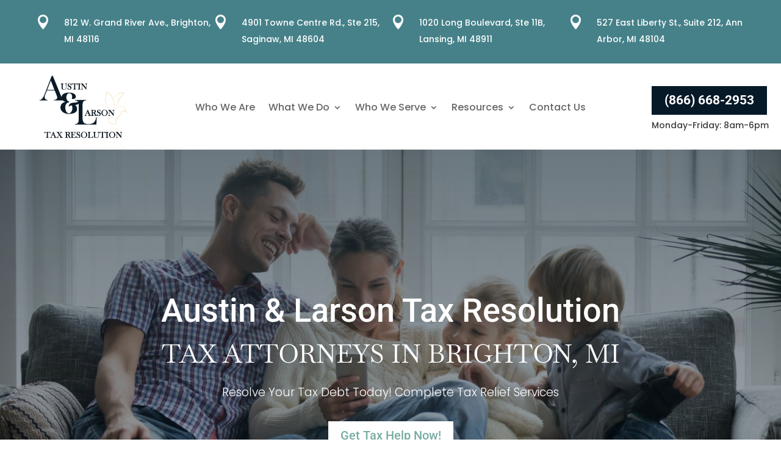

--- FILE ---
content_type: text/css
request_url: https://austinlarsontaxresolution.com/wp-content/et-cache/4039/et-core-unified-tb-3139-tb-2943-4039.min.css?ver=1768498766
body_size: 6402
content:
body,.et_pb_column_1_2 .et_quote_content blockquote cite,.et_pb_column_1_2 .et_link_content a.et_link_main_url,.et_pb_column_1_3 .et_quote_content blockquote cite,.et_pb_column_3_8 .et_quote_content blockquote cite,.et_pb_column_1_4 .et_quote_content blockquote cite,.et_pb_blog_grid .et_quote_content blockquote cite,.et_pb_column_1_3 .et_link_content a.et_link_main_url,.et_pb_column_3_8 .et_link_content a.et_link_main_url,.et_pb_column_1_4 .et_link_content a.et_link_main_url,.et_pb_blog_grid .et_link_content a.et_link_main_url,body .et_pb_bg_layout_light .et_pb_post p,body .et_pb_bg_layout_dark .et_pb_post p{font-size:16px}.et_pb_slide_content,.et_pb_best_value{font-size:18px}body{color:#3d3d3d}h1,h2,h3,h4,h5,h6{color:#3d3d3d}#et_search_icon:hover,.mobile_menu_bar:before,.mobile_menu_bar:after,.et_toggle_slide_menu:after,.et-social-icon a:hover,.et_pb_sum,.et_pb_pricing li a,.et_pb_pricing_table_button,.et_overlay:before,.entry-summary p.price ins,.et_pb_member_social_links a:hover,.et_pb_widget li a:hover,.et_pb_filterable_portfolio .et_pb_portfolio_filters li a.active,.et_pb_filterable_portfolio .et_pb_portofolio_pagination ul li a.active,.et_pb_gallery .et_pb_gallery_pagination ul li a.active,.wp-pagenavi span.current,.wp-pagenavi a:hover,.nav-single a,.tagged_as a,.posted_in a{color:#468189}.et_pb_contact_submit,.et_password_protected_form .et_submit_button,.et_pb_bg_layout_light .et_pb_newsletter_button,.comment-reply-link,.form-submit .et_pb_button,.et_pb_bg_layout_light .et_pb_promo_button,.et_pb_bg_layout_light .et_pb_more_button,.et_pb_contact p input[type="checkbox"]:checked+label i:before,.et_pb_bg_layout_light.et_pb_module.et_pb_button{color:#468189}.footer-widget h4{color:#468189}.et-search-form,.nav li ul,.et_mobile_menu,.footer-widget li:before,.et_pb_pricing li:before,blockquote{border-color:#468189}.et_pb_counter_amount,.et_pb_featured_table .et_pb_pricing_heading,.et_quote_content,.et_link_content,.et_audio_content,.et_pb_post_slider.et_pb_bg_layout_dark,.et_slide_in_menu_container,.et_pb_contact p input[type="radio"]:checked+label i:before{background-color:#468189}a{color:#468189}.nav li ul{border-color:rgba(119,172,162,0)}.et_secondary_nav_enabled #page-container #top-header{background-color:#468189!important}#et-secondary-nav li ul{background-color:#468189}.et_header_style_centered .mobile_nav .select_page,.et_header_style_split .mobile_nav .select_page,.et_nav_text_color_light #top-menu>li>a,.et_nav_text_color_dark #top-menu>li>a,#top-menu a,.et_mobile_menu li a,.et_nav_text_color_light .et_mobile_menu li a,.et_nav_text_color_dark .et_mobile_menu li a,#et_search_icon:before,.et_search_form_container input,span.et_close_search_field:after,#et-top-navigation .et-cart-info{color:#051926}.et_search_form_container input::-moz-placeholder{color:#051926}.et_search_form_container input::-webkit-input-placeholder{color:#051926}.et_search_form_container input:-ms-input-placeholder{color:#051926}#main-header .nav li ul a{color:#77aca2}#top-menu li a{font-size:16px}body.et_vertical_nav .container.et_search_form_container .et-search-form input{font-size:16px!important}#top-menu li.current-menu-ancestor>a,#top-menu li.current-menu-item>a,#top-menu li.current_page_item>a{color:#468189}#main-footer .footer-widget h4,#main-footer .widget_block h1,#main-footer .widget_block h2,#main-footer .widget_block h3,#main-footer .widget_block h4,#main-footer .widget_block h5,#main-footer .widget_block h6{color:#468189}.footer-widget li:before{border-color:#468189}#footer-widgets .footer-widget li:before{top:10.6px}body .et_pb_button{background-color:#77aca2;border-width:0px!important;border-radius:0px}body.et_pb_button_helper_class .et_pb_button,body.et_pb_button_helper_class .et_pb_module.et_pb_button{color:#ffffff}body .et_pb_button:after{content:'$';font-size:20px}body .et_pb_bg_layout_light.et_pb_button:hover,body .et_pb_bg_layout_light .et_pb_button:hover,body .et_pb_button:hover{color:#ffffff!important;background-color:#468189}@media only screen and (min-width:981px){.et_header_style_left #et-top-navigation,.et_header_style_split #et-top-navigation{padding:54px 0 0 0}.et_header_style_left #et-top-navigation nav>ul>li>a,.et_header_style_split #et-top-navigation nav>ul>li>a{padding-bottom:54px}.et_header_style_split .centered-inline-logo-wrap{width:108px;margin:-108px 0}.et_header_style_split .centered-inline-logo-wrap #logo{max-height:108px}.et_pb_svg_logo.et_header_style_split .centered-inline-logo-wrap #logo{height:108px}.et_header_style_centered #top-menu>li>a{padding-bottom:19px}.et_header_style_slide #et-top-navigation,.et_header_style_fullscreen #et-top-navigation{padding:45px 0 45px 0!important}.et_header_style_centered #main-header .logo_container{height:108px}#logo{max-height:100%}.et_pb_svg_logo #logo{height:100%}.et_fixed_nav #page-container .et-fixed-header#top-header{background-color:#77aca2!important}.et_fixed_nav #page-container .et-fixed-header#top-header #et-secondary-nav li ul{background-color:#77aca2}.et-fixed-header #top-menu li a{font-size:14px}.et-fixed-header #top-menu a,.et-fixed-header #et_search_icon:before,.et-fixed-header #et_top_search .et-search-form input,.et-fixed-header .et_search_form_container input,.et-fixed-header .et_close_search_field:after,.et-fixed-header #et-top-navigation .et-cart-info{color:#051926!important}.et-fixed-header .et_search_form_container input::-moz-placeholder{color:#051926!important}.et-fixed-header .et_search_form_container input::-webkit-input-placeholder{color:#051926!important}.et-fixed-header .et_search_form_container input:-ms-input-placeholder{color:#051926!important}.et-fixed-header #top-menu li.current-menu-ancestor>a,.et-fixed-header #top-menu li.current-menu-item>a,.et-fixed-header #top-menu li.current_page_item>a{color:#468189!important}}@media only screen and (min-width:1350px){.et_pb_row{padding:27px 0}.et_pb_section{padding:54px 0}.single.et_pb_pagebuilder_layout.et_full_width_page .et_post_meta_wrapper{padding-top:81px}.et_pb_fullwidth_section{padding:0}}h1,h1.et_pb_contact_main_title,.et_pb_title_container h1{font-size:50px}h2,.product .related h2,.et_pb_column_1_2 .et_quote_content blockquote p{font-size:43px}h3{font-size:36px}h4,.et_pb_circle_counter h3,.et_pb_number_counter h3,.et_pb_column_1_3 .et_pb_post h2,.et_pb_column_1_4 .et_pb_post h2,.et_pb_blog_grid h2,.et_pb_column_1_3 .et_quote_content blockquote p,.et_pb_column_3_8 .et_quote_content blockquote p,.et_pb_column_1_4 .et_quote_content blockquote p,.et_pb_blog_grid .et_quote_content blockquote p,.et_pb_column_1_3 .et_link_content h2,.et_pb_column_3_8 .et_link_content h2,.et_pb_column_1_4 .et_link_content h2,.et_pb_blog_grid .et_link_content h2,.et_pb_column_1_3 .et_audio_content h2,.et_pb_column_3_8 .et_audio_content h2,.et_pb_column_1_4 .et_audio_content h2,.et_pb_blog_grid .et_audio_content h2,.et_pb_column_3_8 .et_pb_audio_module_content h2,.et_pb_column_1_3 .et_pb_audio_module_content h2,.et_pb_gallery_grid .et_pb_gallery_item h3,.et_pb_portfolio_grid .et_pb_portfolio_item h2,.et_pb_filterable_portfolio_grid .et_pb_portfolio_item h2{font-size:30px}h5{font-size:26px}h6{font-size:23px}.et_pb_slide_description .et_pb_slide_title{font-size:76px}.et_pb_gallery_grid .et_pb_gallery_item h3,.et_pb_portfolio_grid .et_pb_portfolio_item h2,.et_pb_filterable_portfolio_grid .et_pb_portfolio_item h2,.et_pb_column_1_4 .et_pb_audio_module_content h2{font-size:26px}	h1,h2,h3,h4,h5,h6{font-family:'Roboto',Helvetica,Arial,Lucida,sans-serif}body,input,textarea,select{font-family:'Poppins',Helvetica,Arial,Lucida,sans-serif}.et_pb_button{font-family:'Roboto',Helvetica,Arial,Lucida,sans-serif}#main-header,#et-top-navigation{font-family:'Poppins',Helvetica,Arial,Lucida,sans-serif}.pa-inline-buttons .et_pb_button_module_wrapper{display:inline-block}.et_pb_section_0_tb_header.et_pb_section{padding-top:0px;padding-bottom:0px;background-color:#468189!important}.et_pb_row_0_tb_header.et_pb_row{padding-top:25px!important;padding-top:25px}.et_pb_row_0_tb_header,body #page-container .et-db #et-boc .et-l .et_pb_row_0_tb_header.et_pb_row,body.et_pb_pagebuilder_layout.single #page-container #et-boc .et-l .et_pb_row_0_tb_header.et_pb_row,body.et_pb_pagebuilder_layout.single.et_full_width_page #page-container #et-boc .et-l .et_pb_row_0_tb_header.et_pb_row{width:91%;max-width:2561px}.et_pb_blurb_0_tb_header.et_pb_blurb .et_pb_module_header,.et_pb_blurb_0_tb_header.et_pb_blurb .et_pb_module_header a,.et_pb_blurb_1_tb_header.et_pb_blurb .et_pb_module_header,.et_pb_blurb_1_tb_header.et_pb_blurb .et_pb_module_header a,.et_pb_blurb_2_tb_header.et_pb_blurb .et_pb_module_header,.et_pb_blurb_2_tb_header.et_pb_blurb .et_pb_module_header a,.et_pb_blurb_3_tb_header.et_pb_blurb .et_pb_module_header,.et_pb_blurb_3_tb_header.et_pb_blurb .et_pb_module_header a{color:#FFFFFF!important}.et_pb_blurb_0_tb_header.et_pb_blurb,.et_pb_blurb_1_tb_header.et_pb_blurb,.et_pb_blurb_2_tb_header.et_pb_blurb,.et_pb_blurb_3_tb_header.et_pb_blurb{font-family:'Poppins',Helvetica,Arial,Lucida,sans-serif;font-size:14px;color:#FFFFFF!important}.et_pb_blurb_0_tb_header .et-pb-icon,.et_pb_blurb_1_tb_header .et-pb-icon,.et_pb_blurb_2_tb_header .et-pb-icon,.et_pb_blurb_3_tb_header .et-pb-icon{font-size:24px;color:#FFFFFF;font-family:ETmodules!important;font-weight:400!important}.et_pb_section_1_tb_header.et_pb_section{padding-top:0px;padding-bottom:0px;background-color:#ffffff!important}.et_pb_row_1_tb_header.et_pb_row,.et_pb_row_2_tb_header.et_pb_row{padding-top:0px!important;padding-bottom:0px!important;padding-top:0px;padding-bottom:0px}.et_pb_row_1_tb_header,body #page-container .et-db #et-boc .et-l .et_pb_row_1_tb_header.et_pb_row,body.et_pb_pagebuilder_layout.single #page-container #et-boc .et-l .et_pb_row_1_tb_header.et_pb_row,body.et_pb_pagebuilder_layout.single.et_full_width_page #page-container #et-boc .et-l .et_pb_row_1_tb_header.et_pb_row{width:98%;max-width:2560px}.et_pb_sticky .et_pb_image_0_tb_header .et_pb_image_wrap img{height:30%}.et_pb_image_0_tb_header{max-width:none;text-align:center}.et_pb_sticky .et_pb_image_0_tb_header{max-width:31%}.et_pb_image_0_tb_header .et_pb_image_wrap img,.et_pb_image_0_tb_header{transition:height 300ms ease 0ms,max-width 300ms ease 0ms}.et_pb_menu_0_tb_header.et_pb_menu ul li a{font-family:'Poppins',Helvetica,Arial,Lucida,sans-serif;font-size:16px}.et_pb_menu_0_tb_header.et_pb_menu,.et_pb_menu_1_tb_header.et_pb_menu{background-color:#ffffff}.et_pb_menu_0_tb_header{padding-top:57px;width:100%;transition:padding 300ms ease 0ms}.et_pb_menu_0_tb_header.et_pb_menu .nav li ul,.et_pb_menu_0_tb_header.et_pb_menu .et_mobile_menu,.et_pb_menu_0_tb_header.et_pb_menu .et_mobile_menu ul,.et_pb_menu_1_tb_header.et_pb_menu .nav li ul,.et_pb_menu_1_tb_header.et_pb_menu .et_mobile_menu,.et_pb_menu_1_tb_header.et_pb_menu .et_mobile_menu ul{background-color:#ffffff!important}.et_pb_menu_0_tb_header .et_pb_menu_inner_container>.et_pb_menu__logo-wrap,.et_pb_menu_0_tb_header .et_pb_menu__logo-slot,.et_pb_menu_1_tb_header .et_pb_menu_inner_container>.et_pb_menu__logo-wrap,.et_pb_menu_1_tb_header .et_pb_menu__logo-slot{width:auto;max-width:100%}.et_pb_menu_0_tb_header .et_pb_menu_inner_container>.et_pb_menu__logo-wrap .et_pb_menu__logo img,.et_pb_menu_0_tb_header .et_pb_menu__logo-slot .et_pb_menu__logo-wrap img{height:auto;max-height:none}.et_pb_menu_0_tb_header .mobile_nav .mobile_menu_bar:before,.et_pb_menu_0_tb_header .et_pb_menu__icon.et_pb_menu__search-button,.et_pb_menu_0_tb_header .et_pb_menu__icon.et_pb_menu__close-search-button,.et_pb_menu_0_tb_header .et_pb_menu__icon.et_pb_menu__cart-button,.et_pb_menu_1_tb_header .mobile_nav .mobile_menu_bar:before,.et_pb_menu_1_tb_header .et_pb_menu__icon.et_pb_menu__search-button,.et_pb_menu_1_tb_header .et_pb_menu__icon.et_pb_menu__close-search-button,.et_pb_menu_1_tb_header .et_pb_menu__icon.et_pb_menu__cart-button{color:#468189}.et_pb_button_0_tb_header_wrapper{margin-top:37px!important;margin-right:10px!important;margin-bottom:0px!important}body #page-container .et_pb_section .et_pb_button_0_tb_header{color:#FFFFFF!important;border-width:0px!important;border-color:RGBA(255,255,255,0);border-radius:0px;font-size:21px;font-weight:700!important;background-color:#051926}body #page-container .et_pb_section .et_pb_button_0_tb_header:after{font-size:1.6em}body.et_button_custom_icon #page-container .et_pb_button_0_tb_header:after{font-size:21px}body #page-container .et_pb_section .et_pb_button_0_tb_header:hover{background-image:initial;background-color:#468189}.et_pb_button_0_tb_header,.et_pb_button_0_tb_header_wrapper{transition:background-color 300ms ease 0ms,margin 300ms ease 0ms}.et_pb_button_0_tb_header,.et_pb_button_0_tb_header:after{transition:all 300ms ease 0ms}.et_pb_text_0_tb_header{line-height:1.3em;font-family:'Poppins',Helvetica,Arial,Lucida,sans-serif;font-size:14px;line-height:1.3em;margin-top:8px!important;margin-right:7px!important;margin-bottom:8px!important}.et_pb_section_2_tb_header.et_pb_section{padding-top:4px;padding-bottom:4px}.et_pb_menu_1_tb_header .et_pb_menu__logo-wrap .et_pb_menu__logo img{width:auto}.et_pb_menu_1_tb_header .et_pb_menu_inner_container>.et_pb_menu__logo-wrap .et_pb_menu__logo img,.et_pb_menu_1_tb_header .et_pb_menu__logo-slot .et_pb_menu__logo-wrap img{height:76px;max-height:none}.et_pb_sticky .et_pb_menu_0_tb_header.et_pb_menu{padding-top:44px!important}.et_pb_sticky .et_pb_button_0_tb_header_wrapper{margin-top:24px!important}@media only screen and (min-width:981px){.et_pb_section_2_tb_header{display:none!important}}@media only screen and (max-width:980px){.et_pb_image_0_tb_header .et_pb_image_wrap img{width:auto}body #page-container .et_pb_section .et_pb_button_0_tb_header:after{display:inline-block;opacity:0}body #page-container .et_pb_section .et_pb_button_0_tb_header:hover:after{opacity:1}}@media only screen and (min-width:768px) and (max-width:980px){.et_pb_section_0_tb_header,.et_pb_section_1_tb_header{display:none!important}}@media only screen and (max-width:767px){.et_pb_section_0_tb_header,.et_pb_section_1_tb_header{display:none!important}.et_pb_image_0_tb_header .et_pb_image_wrap img{width:auto}body #page-container .et_pb_section .et_pb_button_0_tb_header:after{display:inline-block;opacity:0}body #page-container .et_pb_section .et_pb_button_0_tb_header:hover:after{opacity:1}}.et_pb_section_0_tb_footer.et_pb_section{padding-top:100px;padding-bottom:100px;background-color:#468189!important}.et_pb_text_0_tb_footer h1{font-family:'Baskervville',Georgia,"Times New Roman",serif}.et_pb_text_0_tb_footer h2{font-family:'Baskervville',Georgia,"Times New Roman",serif;font-weight:300;text-transform:uppercase;color:#FFFFFF!important;line-height:1.3em}.et_pb_text_0_tb_footer h3{font-size:31px;color:#FFFFFF!important}.et_pb_image_0_tb_footer{text-align:center}.et_pb_blurb_0_tb_footer.et_pb_blurb .et_pb_module_header,.et_pb_blurb_0_tb_footer.et_pb_blurb .et_pb_module_header a,.et_pb_blurb_1_tb_footer.et_pb_blurb .et_pb_module_header,.et_pb_blurb_1_tb_footer.et_pb_blurb .et_pb_module_header a{font-size:20px;color:#FFFFFF!important;line-height:0.9em}.et_pb_blurb_0_tb_footer.et_pb_blurb p,.et_pb_blurb_1_tb_footer.et_pb_blurb p{line-height:0.9em}.et_pb_blurb_0_tb_footer.et_pb_blurb,.et_pb_blurb_1_tb_footer.et_pb_blurb{font-size:18px;color:#FFFFFF!important;line-height:0.9em}.et_pb_blurb_0_tb_footer.et_pb_blurb .et_pb_blurb_description a,.et_pb_text_1_tb_footer.et_pb_text,.et_pb_text_2_tb_footer.et_pb_text,.et_pb_text_3_tb_footer.et_pb_text,.et_pb_text_4_tb_footer.et_pb_text,.et_pb_text_5_tb_footer.et_pb_text,.et_pb_text_5_tb_footer.et_pb_text a{color:#FFFFFF!important}.et_pb_blurb_0_tb_footer .et_pb_main_blurb_image .et_pb_only_image_mode_wrap,.et_pb_blurb_0_tb_footer .et_pb_main_blurb_image .et-pb-icon,.et_pb_blurb_1_tb_footer .et_pb_main_blurb_image .et_pb_only_image_mode_wrap,.et_pb_blurb_1_tb_footer .et_pb_main_blurb_image .et-pb-icon{border-radius:32px 32px 32px 32px;overflow:hidden;border-width:2px;border-color:#FFFFFF;padding-top:10px!important;padding-right:10px!important;padding-bottom:10px!important;padding-left:10px!important}.et_pb_blurb_0_tb_footer .et-pb-icon,.et_pb_blurb_1_tb_footer .et-pb-icon{font-size:24px;color:#FFFFFF;font-family:ETmodules!important;font-weight:400!important}.et_pb_button_0_tb_footer_wrapper .et_pb_button_0_tb_footer,.et_pb_button_0_tb_footer_wrapper .et_pb_button_0_tb_footer:hover{padding-top:8px!important;padding-right:37px!important;padding-bottom:8px!important;padding-left:37px!important}.et_pb_button_0_tb_footer_wrapper,.et_pb_button_1_tb_footer_wrapper{margin-top:0px!important;margin-right:0px!important;margin-bottom:0px!important;margin-left:0px!important}body #page-container .et_pb_section .et_pb_button_0_tb_footer,body #page-container .et_pb_section .et_pb_button_1_tb_footer{color:#FFFFFF!important;border-width:2px!important;border-color:#FFFFFF;border-radius:0px;font-size:20px;font-weight:700!important;background-color:RGBA(255,255,255,0)}body #page-container .et_pb_section .et_pb_button_0_tb_footer:after,body #page-container .et_pb_section .et_pb_button_1_tb_footer:after{font-size:1.6em}body.et_button_custom_icon #page-container .et_pb_button_0_tb_footer:after,body.et_button_custom_icon #page-container .et_pb_button_1_tb_footer:after{font-size:20px}body #page-container .et_pb_section .et_pb_button_0_tb_footer:hover,body #page-container .et_pb_section .et_pb_button_1_tb_footer:hover{background-image:initial;background-color:#468189}.et_pb_button_0_tb_footer,.et_pb_button_0_tb_footer_wrapper,.et_pb_button_1_tb_footer,.et_pb_button_1_tb_footer_wrapper{transition:background-color 300ms ease 0ms,margin 300ms ease 0ms}.et_pb_button_0_tb_footer,.et_pb_button_0_tb_footer:after,.et_pb_button_1_tb_footer,.et_pb_button_1_tb_footer:after{transition:all 300ms ease 0ms}.et_pb_button_1_tb_footer_wrapper .et_pb_button_1_tb_footer,.et_pb_button_1_tb_footer_wrapper .et_pb_button_1_tb_footer:hover{padding-top:8px!important;padding-right:56px!important;padding-bottom:8px!important;padding-left:56px!important}.et_pb_text_1_tb_footer,.et_pb_text_2_tb_footer,.et_pb_text_3_tb_footer,.et_pb_text_4_tb_footer{line-height:1.6em;font-family:'Montserrat',Helvetica,Arial,Lucida,sans-serif;font-size:14px;line-height:1.6em;border-width:2px;border-color:#FFFFFF;padding-top:10px!important;padding-right:10px!important;padding-bottom:10px!important;padding-left:10px!important}.et_pb_social_media_follow .et_pb_social_media_follow_network_0_tb_footer.et_pb_social_icon .icon:before,.et_pb_social_media_follow .et_pb_social_media_follow_network_1_tb_footer.et_pb_social_icon .icon:before,.et_pb_social_media_follow .et_pb_social_media_follow_network_2_tb_footer.et_pb_social_icon .icon:before,.et_pb_social_media_follow .et_pb_social_media_follow_network_3_tb_footer.et_pb_social_icon .icon:before{color:#468189}.et_pb_section_1_tb_footer.et_pb_section{padding-top:0px;padding-bottom:0px;background-color:#77ACA2!important}.et_pb_row_4_tb_footer.et_pb_row{padding-top:16px!important;padding-bottom:16px!important;padding-top:16px;padding-bottom:16px}.et_pb_text_5_tb_footer{font-weight:600;font-size:29px}.et_pb_section_2_tb_footer.et_pb_section{padding-top:0px;padding-bottom:0px;background-color:#051926!important}.et_pb_row_5_tb_footer.et_pb_row{padding-top:10px!important;padding-bottom:10px!important;padding-top:10px;padding-bottom:10px}.et_pb_social_media_follow_network_0_tb_footer a.icon,.et_pb_social_media_follow_network_1_tb_footer a.icon,.et_pb_social_media_follow_network_2_tb_footer a.icon,.et_pb_social_media_follow_network_3_tb_footer a.icon{background-color:#FFFFFF!important}.et_pb_sticky .et_pb_button_0_tb_footer_wrapper,.et_pb_sticky .et_pb_button_1_tb_footer_wrapper{margin-top:20px!important}@media only screen and (min-width:981px){.et_pb_image_0_tb_footer{max-width:21%;display:none!important}.et_pb_section_1_tb_footer{display:none!important}}@media only screen and (max-width:980px){.et_pb_image_0_tb_footer{max-width:47%}.et_pb_image_0_tb_footer .et_pb_image_wrap img{width:auto}body #page-container .et_pb_section .et_pb_button_0_tb_footer:after,body #page-container .et_pb_section .et_pb_button_1_tb_footer:after{display:inline-block;opacity:0}body #page-container .et_pb_section .et_pb_button_0_tb_footer:hover:after,body #page-container .et_pb_section .et_pb_button_1_tb_footer:hover:after{opacity:1}}@media only screen and (min-width:768px) and (max-width:980px){.et_pb_text_0_tb_footer,.et_pb_button_0_tb_footer,.et_pb_button_1_tb_footer{display:none!important}}@media only screen and (max-width:767px){.et_pb_text_0_tb_footer,.et_pb_button_0_tb_footer,.et_pb_button_1_tb_footer{display:none!important}.et_pb_image_0_tb_footer .et_pb_image_wrap img{width:auto}.et_pb_blurb_0_tb_footer.et_pb_blurb,.et_pb_blurb_1_tb_footer.et_pb_blurb{padding-right:52px!important;padding-left:52px!important}body #page-container .et_pb_section .et_pb_button_0_tb_footer:after,body #page-container .et_pb_section .et_pb_button_1_tb_footer:after{display:inline-block;opacity:0}body #page-container .et_pb_section .et_pb_button_0_tb_footer:hover:after,body #page-container .et_pb_section .et_pb_button_1_tb_footer:hover:after{opacity:1}}.pa-inline-buttons .et_pb_button_module_wrapper{display:inline-block}.pa-inline-buttons{text-align:center!important}.rw-wrapper{width:100%;position:relative;margin:0px auto 0 auto;font-family:'Roboto';padding:10px}.rw-sentence span{color:#ffffff;white-space:nowrap;font-size:25px;font-family:'roboto'}.rw-words{display:inline;text-indent:10px}.rw-words span{position:absolute;opacity:0;overflow:hidden;width:100%;color:#77aca2;;font-weight:bold;padding:0px}.rw-words-1 span{animation:rotateWordsFirst 10s linear infinite 0s}.rw-words span:nth-child(2){animation-delay:2s;color:#6da29c;font-weight:bold}.rw-words span:nth-child(3){animation-delay:4s;color:#639997;font-weight:bold}.rw-words span:nth-child(4){animation-delay:6s;color:#5a9192;font-weight:bold}.rw-words span:nth-child(5){animation-delay:8s;color:#50898d;font-weight:bold}.rw-words span:nth-child(6){animation-delay:10s;color:#468189;font-weight:bold}@keyframes rotateWordsFirst{0%{opacity:1;animation-timing-function:ease-in;height:0px}8%{opacity:1;height:60px}19%{opacity:1;height:60px}25%{opacity:0;height:60px}100%{opacity:0}}@keyframes rotateWordsSecond{0%{opacity:1;animation-timing-function:ease-in;width:0px}10%{opacity:0.3;width:0px}20%{opacity:1;width:100%}27%{opacity:0;width:100%}100%{opacity:0}}div.et_pb_section.et_pb_section_0{background-image:linear-gradient(180deg,rgba(5,25,38,0.59) 0%,rgba(5,25,38,0.3) 100%),url(https://austinlarsontaxresolution.com/wp-content/uploads/2022/10/Family-Happy-comfortable-debtfree.jpg)!important}.et_pb_section_0.et_pb_section{padding-top:212px;padding-bottom:212px;margin-top:0px;margin-bottom:0px;background-color:#051926!important}.et_pb_text_0.et_pb_text{color:#ffffff!important}.et_pb_text_0{line-height:1.6em;font-family:'Montserrat',Helvetica,Arial,Lucida,sans-serif;font-weight:300;line-height:1.6em;padding-bottom:0px!important;padding-left:0px!important;margin-bottom:10px!important;max-width:1080%}.et_pb_text_0 h1{font-family:'Baskervville',Georgia,"Times New Roman",serif;text-transform:uppercase;font-size:42px;line-height:1.6em}.et_pb_text_0 h2{font-family:'Roboto',Helvetica,Arial,Lucida,sans-serif;font-weight:500;font-size:54px}.et_pb_text_0 h3{line-height:1.8em}.et_pb_text_1.et_pb_text,.et_pb_text_2.et_pb_text,.et_pb_text_6.et_pb_text,.et_pb_text_6 h3,.et_pb_text_7.et_pb_text,.wdcl_image_carousel_child_0 .dcm-image-title:hover,.et-db #et-boc .wdcl_image_carousel_child_0 .dcm-image-title:hover,.wdcl_image_carousel_child_1 .dcm-image-title:hover,.et-db #et-boc .wdcl_image_carousel_child_1 .dcm-image-title:hover,.wdcl_image_carousel_child_2 .dcm-image-title:hover,.et-db #et-boc .wdcl_image_carousel_child_2 .dcm-image-title:hover,.wdcl_image_carousel_child_3 .dcm-image-title:hover,.et-db #et-boc .wdcl_image_carousel_child_3 .dcm-image-title:hover,.wdcl_image_carousel_child_4 .dcm-image-title:hover,.et-db #et-boc .wdcl_image_carousel_child_4 .dcm-image-title:hover,.wdcl_image_carousel_child_5 .dcm-image-title:hover,.et-db #et-boc .wdcl_image_carousel_child_5 .dcm-image-title:hover,.wdcl_image_carousel_child_6 .dcm-image-title:hover,.et-db #et-boc .wdcl_image_carousel_child_6 .dcm-image-title:hover,.wdcl_image_carousel_child_7 .dcm-image-title:hover,.et-db #et-boc .wdcl_image_carousel_child_7 .dcm-image-title:hover,.wdcl_image_carousel_child_8 .dcm-image-title:hover,.et-db #et-boc .wdcl_image_carousel_child_8 .dcm-image-title:hover{color:#FFFFFF!important}.et_pb_text_1{font-family:'Poppins',Helvetica,Arial,Lucida,sans-serif;font-weight:300;font-size:15px;max-width:66%}.et_pb_text_1 h3{font-family:'Poppins',Helvetica,Arial,Lucida,sans-serif;font-weight:300;font-size:19px;color:#FFFFFF!important}.et_pb_button_0_wrapper,.et_pb_button_3_wrapper,.et_pb_button_6_wrapper,.et_pb_button_7_wrapper{margin-right:10px!important;margin-left:10px!important}body #page-container .et_pb_section .et_pb_button_0{color:#77ACA2!important;border-width:0px!important;border-color:RGBA(255,255,255,0);border-radius:0px;font-size:20px;background-color:#FFFFFF}body #page-container .et_pb_section .et_pb_button_0:hover{color:#FFFFFF!important;background-image:initial;background-color:#77ACA2}body #page-container .et_pb_section .et_pb_button_0:after,body #page-container .et_pb_section .et_pb_button_3:after,body #page-container .et_pb_section .et_pb_button_6:after,body #page-container .et_pb_section .et_pb_button_7:after{font-size:1.6em}body.et_button_custom_icon #page-container .et_pb_button_0:after,body.et_button_custom_icon #page-container .et_pb_button_3:after,body.et_button_custom_icon #page-container .et_pb_button_6:after,body.et_button_custom_icon #page-container .et_pb_button_7:after{font-size:20px}.et_pb_button_0,.et_pb_button_0_wrapper,.et_pb_button_1,.et_pb_button_1_wrapper,.et_pb_button_4,.et_pb_button_4_wrapper{transition:color 300ms ease 0ms,background-color 300ms ease 0ms,margin 300ms ease 0ms}.et_pb_button_0,.et_pb_button_0:after,.et_pb_button_1,.et_pb_button_1:after,.et_pb_button_2,.et_pb_button_2:after,.et_pb_button_3,.et_pb_button_3:after,.et_pb_button_4,.et_pb_button_4:after,.et_pb_button_5,.et_pb_button_5:after,.et_pb_button_6,.et_pb_button_6:after,.et_pb_button_7,.et_pb_button_7:after{transition:all 300ms ease 0ms}.et_pb_section_1{border-right-color:#051926}.et_pb_section_1.et_pb_section{padding-top:0px;padding-bottom:0px;margin-top:0px;margin-bottom:0px;background-color:#051926!important}.et_pb_row_1.et_pb_row{padding-top:33px!important;padding-top:33px}.et_pb_text_2{font-size:25px;padding-top:10px!important;padding-left:24px!important}.et_pb_text_2 h2{font-size:25px;color:#051926!important}.et_pb_text_2 h3{font-size:25px;color:#FFFFFF!important}.et_pb_button_1_wrapper{margin-top:-2px!important;margin-bottom:0px!important}body #page-container .et_pb_section .et_pb_button_1{color:#FFFFFF!important;border-width:3px!important;border-color:#FFFFFF;border-radius:0px;font-size:17px;font-family:'Roboto',Helvetica,Arial,Lucida,sans-serif!important;font-weight:700!important;background-color:RGBA(255,255,255,0)}body #page-container .et_pb_section .et_pb_button_1:hover{color:#051926!important;background-image:initial;background-color:#FFFFFF}body #page-container .et_pb_section .et_pb_button_1,body #page-container .et_pb_section .et_pb_button_1:hover,body #page-container .et_pb_section .et_pb_button_4,body #page-container .et_pb_section .et_pb_button_4:hover{padding:0.3em 1em!important}body #page-container .et_pb_section .et_pb_button_1:before,body #page-container .et_pb_section .et_pb_button_1:after,body #page-container .et_pb_section .et_pb_button_4:before,body #page-container .et_pb_section .et_pb_button_4:after{display:none!important}.et_pb_section_2{border-color:#468189;border-right-width:0vw}.et_pb_section_2.et_pb_section{padding-top:100px;padding-right:0px;padding-bottom:100px;padding-left:0px;background-color:#FFFFFF!important}.et_pb_row_2.et_pb_row{padding-top:0px!important;padding-right:0vw!important;padding-bottom:0px!important;padding-top:0px;padding-right:0vw;padding-bottom:0px}.et_pb_row_2,body #page-container .et-db #et-boc .et-l .et_pb_row_2.et_pb_row,body.et_pb_pagebuilder_layout.single #page-container #et-boc .et-l .et_pb_row_2.et_pb_row,body.et_pb_pagebuilder_layout.single.et_full_width_page #page-container #et-boc .et-l .et_pb_row_2.et_pb_row{width:100%;max-width:1090px}.et_pb_text_3 h1,.et_pb_text_10 h1,.et_pb_text_13 h1{text-transform:uppercase;color:#468189!important}.et_pb_text_3 h2,.et_pb_text_8 h2,.et_pb_text_10 h2,.et_pb_text_13 h2{font-weight:700;font-size:33px;color:#468189!important;line-height:1.3em}.et_pb_text_3,.et_pb_text_8,.et_pb_text_10,.et_pb_text_13{padding-top:0px!important;margin-bottom:10px!important}.et_pb_divider_0,.et_pb_divider_1,.et_pb_divider_2,.et_pb_divider_3{max-width:70px}.et_pb_divider_0:before,.et_pb_divider_1:before,.et_pb_divider_2:before{border-top-color:#468189;border-top-width:4px}.et_pb_row_3.et_pb_row{padding-top:9px!important;padding-right:0vw!important;padding-bottom:9px!important;margin-top:44px!important;margin-right:auto!important;margin-left:auto!important;padding-top:9px;padding-right:0vw;padding-bottom:9px}.et_pb_text_4,.et_pb_text_5{line-height:1.8em;font-family:'Montserrat',Helvetica,Arial,Lucida,sans-serif;line-height:1.8em;border-color:#313e47 #313e47 #313e47 RGBA(255,255,255,0);padding-right:0px!important;padding-bottom:6px!important;margin-bottom:8px!important}.et_pb_text_4 h3,.et_pb_text_5 h3,.et_pb_text_9 h3{font-size:26px;line-height:1.6em}.et_pb_row_5,.et_pb_row_14{}.et_pb_button_2_wrapper,.et_pb_button_5_wrapper{margin-right:10px!important;margin-bottom:-2px!important;margin-left:10px!important}.et_pb_button_2,.et_pb_button_2_wrapper,.et_pb_button_3,.et_pb_button_3_wrapper,.et_pb_button_5,.et_pb_button_5_wrapper,.et_pb_button_6,.et_pb_button_6_wrapper,.et_pb_button_7,.et_pb_button_7_wrapper{transition:background-color 300ms ease 0ms,margin 300ms ease 0ms}.et_pb_button_2,.et_pb_button_3,.et_pb_button_5,.et_pb_button_6,.et_pb_button_7{min-width:230px}body #page-container .et_pb_section .et_pb_button_3,body #page-container .et_pb_section .et_pb_button_6,body #page-container .et_pb_section .et_pb_button_7{color:#FFFFFF!important;border-width:0px!important;border-color:RGBA(255,255,255,0);border-radius:0px;font-size:20px;background-color:#468189}body #page-container .et_pb_section .et_pb_button_3:hover,body #page-container .et_pb_section .et_pb_button_6:hover,body #page-container .et_pb_section .et_pb_button_7:hover{background-image:initial;background-color:#77ACA2}.et_pb_section_3,.et_pb_section_4{border-right-color:#468189}.et_pb_section_3.et_pb_section{padding-top:75px;padding-bottom:101px}.et_pb_section_4.et_pb_section{padding-top:75px;padding-bottom:101px;background-color:#468189!important}.et_pb_text_6{font-size:26px}.et_pb_text_6 h2{font-weight:600;font-size:53px;color:#FFFFFF!important;line-height:1.3em;text-align:left}.et_pb_text_7{line-height:1.8em;font-family:'Montserrat',Helvetica,Arial,Lucida,sans-serif;line-height:1.8em;border-color:#313e47 #313e47 #313e47 RGBA(255,255,255,0);padding-right:0px!important;padding-bottom:6px!important;margin-bottom:8px!important;width:87%;max-width:100%}.et_pb_text_7 h3{line-height:1.6em}.et_pb_button_4_wrapper{margin-top:37px!important;margin-right:27px!important;margin-bottom:0px!important}body #page-container .et_pb_section .et_pb_button_4{color:#468189!important;border-width:4px!important;border-color:#FFFFFF;border-radius:0px;letter-spacing:0px;font-size:20px;font-family:'Roboto',Helvetica,Arial,Lucida,sans-serif!important;font-weight:700!important;background-color:#FFFFFF}body #page-container .et_pb_section .et_pb_button_4:hover{color:#FFFFFF!important;background-image:initial;background-color:RGBA(255,255,255,0)}.et_pb_section_5.et_pb_section,.et_pb_section_11.et_pb_section{padding-top:100px;padding-bottom:100px;background-color:#FFFFFF!important}.et_pb_row_8.et_pb_row{padding-top:50px!important;padding-top:50px}.et_pb_text_8 h1{text-transform:uppercase;color:#051926!important}.wdcl_image_carousel_child_0 .dcm-carousel-item h3,.et-db #et-boc .wdcl_image_carousel_child_0 .dcm-carousel-item h3,.wdcl_image_carousel_child_1 .dcm-carousel-item h3,.et-db #et-boc .wdcl_image_carousel_child_1 .dcm-carousel-item h3,.wdcl_image_carousel_child_2 .dcm-carousel-item h3,.et-db #et-boc .wdcl_image_carousel_child_2 .dcm-carousel-item h3,.wdcl_image_carousel_child_3 .dcm-carousel-item h3,.et-db #et-boc .wdcl_image_carousel_child_3 .dcm-carousel-item h3,.wdcl_image_carousel_child_4 .dcm-carousel-item h3,.et-db #et-boc .wdcl_image_carousel_child_4 .dcm-carousel-item h3,.wdcl_image_carousel_child_5 .dcm-carousel-item h3,.et-db #et-boc .wdcl_image_carousel_child_5 .dcm-carousel-item h3,.wdcl_image_carousel_child_6 .dcm-carousel-item h3,.et-db #et-boc .wdcl_image_carousel_child_6 .dcm-carousel-item h3,.wdcl_image_carousel_child_7 .dcm-carousel-item h3,.et-db #et-boc .wdcl_image_carousel_child_7 .dcm-carousel-item h3,.wdcl_image_carousel_child_8 .dcm-carousel-item h3,.et-db #et-boc .wdcl_image_carousel_child_8 .dcm-carousel-item h3{padding-bottom:5px}.wdcl_image_carousel_child_0 .dcm-carousel-item .content .content-inner,.wdcl_image_carousel_child_1 .dcm-carousel-item .content .content-inner,.wdcl_image_carousel_child_2 .dcm-carousel-item .content .content-inner,.wdcl_image_carousel_child_3 .dcm-carousel-item .content .content-inner,.wdcl_image_carousel_child_4 .dcm-carousel-item .content .content-inner,.wdcl_image_carousel_child_5 .dcm-carousel-item .content .content-inner,.wdcl_image_carousel_child_6 .dcm-carousel-item .content .content-inner,.wdcl_image_carousel_child_7 .dcm-carousel-item .content .content-inner,.wdcl_image_carousel_child_8 .dcm-carousel-item .content .content-inner{width:100%;padding-top:16px;padding-right:10px;padding-bottom:16px;padding-left:10px;background-color:#051926!important}.wdcl_image_carousel_child_0 .dcm-carousel-item .content .content-inner:hover,.wdcl_image_carousel_child_1 .dcm-carousel-item .content .content-inner:hover,.wdcl_image_carousel_child_2 .dcm-carousel-item .content .content-inner:hover,.wdcl_image_carousel_child_3 .dcm-carousel-item .content .content-inner:hover,.wdcl_image_carousel_child_4 .dcm-carousel-item .content .content-inner:hover,.wdcl_image_carousel_child_5 .dcm-carousel-item .content .content-inner:hover,.wdcl_image_carousel_child_6 .dcm-carousel-item .content .content-inner:hover,.wdcl_image_carousel_child_7 .dcm-carousel-item .content .content-inner:hover,.wdcl_image_carousel_child_8 .dcm-carousel-item .content .content-inner:hover{background-color:#468189!important}.wdcl_image_carousel_child_0 .dcm-overlay,.wdcl_image_carousel_child_1 .dcm-overlay,.wdcl_image_carousel_child_2 .dcm-overlay,.wdcl_image_carousel_child_3 .dcm-overlay,.wdcl_image_carousel_child_4 .dcm-overlay,.wdcl_image_carousel_child_5 .dcm-overlay,.wdcl_image_carousel_child_6 .dcm-overlay,.wdcl_image_carousel_child_7 .dcm-overlay,.wdcl_image_carousel_child_8 .dcm-overlay{color:RGBA(255,255,255,0)}.wdcl_image_carousel_child_0 .dcm-overlay:after,.wdcl_image_carousel_child_1 .dcm-overlay:after,.wdcl_image_carousel_child_2 .dcm-overlay:after,.wdcl_image_carousel_child_3 .dcm-overlay:after,.wdcl_image_carousel_child_4 .dcm-overlay:after,.wdcl_image_carousel_child_5 .dcm-overlay:after,.wdcl_image_carousel_child_6 .dcm-overlay:after,.wdcl_image_carousel_child_7 .dcm-overlay:after,.wdcl_image_carousel_child_8 .dcm-overlay:after{font-size:32px;opacity:1}.wdcl_image_carousel_0 .dcm-centered--highlighted .slick-slide{transition:transform 500ms}.wdcl_image_carousel_0 .slick-track{padding-top:0px;padding-bottom:0px}.wdcl_image_carousel_0 .slick-slide,.et-db #et-boc .wdcl_image_carousel_0 .slick-slide{padding-left:10px!important;padding-right:10px!important}.wdcl_image_carousel_0 .slick-list,.et-db #et-boc .wdcl_image_carousel_0 .slick-list{margin-left:-10px!important;margin-right:-10px!important}.wdcl_image_carousel_0 .slick-arrow{height:40px;width:40px;color:#FFFFFF;background:#051926;border:0px solid #333;transform:skew(0deg);margin-top:-20px;top:50%}.wdcl_image_carousel_0 .slick-arrow:before{font-size:30px;transform:skew(-0deg);display:inline-block}.wdcl_image_carousel_0 .slick-next{border-radius:40px 40px 40px 40px;right:-124px}.wdcl_image_carousel_0 .slick-prev{border-radius:40px 40px 40px 40px;left:-124px}.wdcl_image_carousel_0 .dcm-container .slick-prev{right:auto!important}.wdcl_image_carousel_0 .dcm-container .slick-next{left:auto!important}.wdcl_image_carousel_0 .slick-dots{text-align:center;transform:translateY(10px)}.wdcl_image_carousel_0 .slick-dots li{margin:0 10px}.wdcl_image_carousel_0 .slick-dots li button{background:#468189;height:10px;width:10px;border-radius:10px 10px 10px 10px}.wdcl_image_carousel_0 .slick-dots li.slick-active button{background:#000000;width:10px}.et_pb_text_9.et_pb_text{color:#051926!important}.et_pb_text_9{line-height:1.8em;font-family:'Montserrat',Helvetica,Arial,Lucida,sans-serif;line-height:1.8em;border-color:#313e47 #313e47 #313e47 RGBA(255,255,255,0);padding-right:0px!important;padding-bottom:6px!important;margin-top:43px!important;margin-bottom:43px!important}.et_pb_section_6.et_pb_section{padding-top:0px;padding-bottom:0px;background-color:#051926!important}.et_pb_row_9.et_pb_row{padding-top:0px!important;padding-bottom:0px!important;margin-top:0px!important;margin-bottom:0px!important;padding-top:0px;padding-bottom:0px}.et_pb_row_9,body #page-container .et-db #et-boc .et-l .et_pb_row_9.et_pb_row,body.et_pb_pagebuilder_layout.single #page-container #et-boc .et-l .et_pb_row_9.et_pb_row,body.et_pb_pagebuilder_layout.single.et_full_width_page #page-container #et-boc .et-l .et_pb_row_9.et_pb_row{width:100%;max-width:2560px}.et_pb_slider .et_pb_slide_0 .et_pb_slide_description .et_pb_button_wrapper,.et_pb_slider .et_pb_slide_1 .et_pb_slide_description .et_pb_button_wrapper,.et_pb_slider .et_pb_slide_2 .et_pb_slide_description .et_pb_button_wrapper{text-align:left}.et_pb_slider_0.et_pb_slider .et_pb_slide_content{font-size:15.9px!important}.et_pb_slider_0.et_pb_slider{overflow-x:hidden;overflow-y:hidden}.et_pb_slider_0 .et_pb_slide_description,.et_pb_slider_fullwidth_off.et_pb_slider_0 .et_pb_slide_description{padding-top:142px;padding-bottom:142px}.et_pb_slider_0{margin-top:0px!important;margin-bottom:0px!important}.et_pb_slider_0 .et_pb_slide>.et_pb_container{max-width:1250px}.et_pb_section_7,.et_pb_section_8,.et_pb_section_10,.et_pb_section_11{border-right-width:0vw;border-right-color:#468189}.et_pb_section_7.et_pb_section{padding-top:33px;padding-bottom:10px}.et_pb_section_8.et_pb_section{padding-top:33px;padding-bottom:10px;background-color:#FFFFFF!important}.et_pb_row_10.et_pb_row{padding-top:11px!important;padding-right:0vw!important;padding-bottom:11px!important;margin-top:-4px!important;margin-right:auto!important;margin-left:auto!important;padding-top:11px;padding-right:0vw;padding-bottom:11px}.et_pb_row_10,body #page-container .et-db #et-boc .et-l .et_pb_row_10.et_pb_row,body.et_pb_pagebuilder_layout.single #page-container #et-boc .et-l .et_pb_row_10.et_pb_row,body.et_pb_pagebuilder_layout.single.et_full_width_page #page-container #et-boc .et-l .et_pb_row_10.et_pb_row,.et_pb_row_17,body #page-container .et-db #et-boc .et-l .et_pb_row_17.et_pb_row,body.et_pb_pagebuilder_layout.single #page-container #et-boc .et-l .et_pb_row_17.et_pb_row,body.et_pb_pagebuilder_layout.single.et_full_width_page #page-container #et-boc .et-l .et_pb_row_17.et_pb_row{max-width:1090px}.et_pb_blurb_0.et_pb_blurb .et_pb_module_header,.et_pb_blurb_0.et_pb_blurb .et_pb_module_header a,.et_pb_blurb_1.et_pb_blurb .et_pb_module_header,.et_pb_blurb_1.et_pb_blurb .et_pb_module_header a,.et_pb_blurb_2.et_pb_blurb .et_pb_module_header,.et_pb_blurb_2.et_pb_blurb .et_pb_module_header a,.et_pb_blurb_3.et_pb_blurb .et_pb_module_header,.et_pb_blurb_3.et_pb_blurb .et_pb_module_header a,.et_pb_blurb_4.et_pb_blurb .et_pb_module_header,.et_pb_blurb_4.et_pb_blurb .et_pb_module_header a{font-weight:700;font-size:22px;color:#468189!important;text-align:center}.et_pb_blurb_0.et_pb_blurb,.et_pb_blurb_1.et_pb_blurb,.et_pb_blurb_2.et_pb_blurb,.et_pb_blurb_3.et_pb_blurb,.et_pb_blurb_4.et_pb_blurb{font-family:'Poppins',Helvetica,Arial,Lucida,sans-serif}.et_pb_blurb_0 .et-pb-icon,.et_pb_blurb_1 .et-pb-icon,.et_pb_blurb_2 .et-pb-icon,.et_pb_blurb_3 .et-pb-icon,.et_pb_blurb_4 .et-pb-icon{font-size:60px;color:#468189;font-family:FontAwesome!important;font-weight:900!important}.et_pb_blurb_2 .et_pb_blurb_content{max-width:957px}.et_pb_section_10.et_pb_section{padding-top:100px;padding-bottom:100px}div.et_pb_section.et_pb_section_12{background-image:initial!important}.et_pb_section_12.et_pb_section{padding-top:90px;padding-bottom:90px}.et_pb_row_16,body #page-container .et-db #et-boc .et-l .et_pb_row_16.et_pb_row,body.et_pb_pagebuilder_layout.single #page-container #et-boc .et-l .et_pb_row_16.et_pb_row,body.et_pb_pagebuilder_layout.single.et_full_width_page #page-container #et-boc .et-l .et_pb_row_16.et_pb_row{width:85%}.et_pb_text_11,.et_pb_text_12{line-height:1.8em;font-family:'Montserrat',Helvetica,Arial,Lucida,sans-serif;font-size:15px;line-height:1.8em;padding-top:0px!important;padding-right:0px!important;padding-bottom:0px!important;padding-left:0px!important;margin-top:0px!important;margin-bottom:40px!important}.et_pb_text_11 h1,.et_pb_text_12 h1{color:#468189!important}.et_pb_text_11 h2,.et_pb_text_12 h2{font-weight:600;font-size:33px;color:#468189!important}.et_pb_blurb_5.et_pb_blurb .et_pb_module_header,.et_pb_blurb_5.et_pb_blurb .et_pb_module_header a{font-size:21px;color:#051926!important}.et_pb_blurb_5.et_pb_blurb{font-size:19px;color:#051926!important;margin-top:15px!important;margin-bottom:15px!important}.et_pb_blurb_5 .et-pb-icon,.et_pb_blurb_6 .et-pb-icon{font-size:28px;color:#051926;font-family:FontAwesome!important;font-weight:900!important}.et_pb_blurb_6.et_pb_blurb .et_pb_module_header,.et_pb_blurb_6.et_pb_blurb .et_pb_module_header a,.et_pb_blurb_7.et_pb_blurb .et_pb_module_header,.et_pb_blurb_7.et_pb_blurb .et_pb_module_header a{font-size:21px}.et_pb_blurb_6.et_pb_blurb{font-size:17px;color:#051926!important;margin-top:15px!important;margin-bottom:15px!important}.et_pb_blurb_7.et_pb_blurb{font-size:17px;color:#051926!important;margin-top:15px!important}.et_pb_blurb_7 .et-pb-icon{font-size:28px;color:#051926;font-family:ETmodules!important;font-weight:400!important}.et_pb_row_17.et_pb_row{padding-top:39px!important;padding-right:0vw!important;padding-bottom:39px!important;padding-top:39px;padding-right:0vw;padding-bottom:39px}.et_pb_divider_3:before{border-top-color:#77ACA2;border-top-width:4px}.et_pb_blog_0 .et_pb_post .entry-title a,.et_pb_blog_0 .not-found-title{font-family:'Poppins',Helvetica,Arial,Lucida,sans-serif!important;color:#FFFFFF!important}.et_pb_blog_0 .et_pb_post .entry-title,.et_pb_blog_0 .not-found-title{font-size:14px!important;line-height:1.2em!important}.et_pb_blog_0 .et_pb_post div.post-content a.more-link{font-family:'Poppins',Helvetica,Arial,Lucida,sans-serif;font-size:13px;color:#F4EACE!important}.et_pb_blog_0{background-color:RGBA(255,255,255,0)}.et_pb_blog_0 .et_pb_blog_grid .et_pb_post{border-color:#051926;background-color:#051926}.wdcl_image_carousel_child_0 .dcm-image-title,.et-db #et-boc .wdcl_image_carousel_child_0 .dcm-image-title,.wdcl_image_carousel_child_1 .dcm-image-title,.et-db #et-boc .wdcl_image_carousel_child_1 .dcm-image-title,.wdcl_image_carousel_child_2 .dcm-image-title,.et-db #et-boc .wdcl_image_carousel_child_2 .dcm-image-title,.wdcl_image_carousel_child_5 .dcm-image-title,.et-db #et-boc .wdcl_image_carousel_child_5 .dcm-image-title,.wdcl_image_carousel_child_6 .dcm-image-title,.et-db #et-boc .wdcl_image_carousel_child_6 .dcm-image-title,.wdcl_image_carousel_child_7 .dcm-image-title,.et-db #et-boc .wdcl_image_carousel_child_7 .dcm-image-title,.wdcl_image_carousel_child_8 .dcm-image-title,.et-db #et-boc .wdcl_image_carousel_child_8 .dcm-image-title{font-size:24px!important;color:#FFFFFF!important;transition:color 300ms ease 0ms}.wdcl_image_carousel_child_0 .dcm-image-subtitle,.et-db #et-boc .wdcl_image_carousel_child_0 .dcm-image-subtitle,.wdcl_image_carousel_child_1 .dcm-image-subtitle,.et-db #et-boc .wdcl_image_carousel_child_1 .dcm-image-subtitle,.wdcl_image_carousel_child_2 .dcm-image-subtitle,.et-db #et-boc .wdcl_image_carousel_child_2 .dcm-image-subtitle,.wdcl_image_carousel_child_3 .dcm-image-subtitle,.et-db #et-boc .wdcl_image_carousel_child_3 .dcm-image-subtitle,.wdcl_image_carousel_child_4 .dcm-image-subtitle,.et-db #et-boc .wdcl_image_carousel_child_4 .dcm-image-subtitle,.wdcl_image_carousel_child_5 .dcm-image-subtitle,.et-db #et-boc .wdcl_image_carousel_child_5 .dcm-image-subtitle,.wdcl_image_carousel_child_6 .dcm-image-subtitle,.et-db #et-boc .wdcl_image_carousel_child_6 .dcm-image-subtitle,.wdcl_image_carousel_child_7 .dcm-image-subtitle,.et-db #et-boc .wdcl_image_carousel_child_7 .dcm-image-subtitle,.wdcl_image_carousel_child_8 .dcm-image-subtitle,.et-db #et-boc .wdcl_image_carousel_child_8 .dcm-image-subtitle{font-family:'Poppins',Helvetica,Arial,Lucida,sans-serif!important;font-size:16px!important;color:#FFFFFF!important;line-height:1.4em!important}.wdcl_image_carousel_child_3 .dcm-image-title,.et-db #et-boc .wdcl_image_carousel_child_3 .dcm-image-title,.wdcl_image_carousel_child_4 .dcm-image-title,.et-db #et-boc .wdcl_image_carousel_child_4 .dcm-image-title{font-size:23px!important;color:#FFFFFF!important;transition:color 300ms ease 0ms}.et_pb_slider .et_pb_slide_0.et_pb_slide .et_pb_slide_description .et_pb_slide_title,.et_pb_slider .et_pb_slide_1.et_pb_slide .et_pb_slide_description .et_pb_slide_title,.et_pb_slider .et_pb_slide_2.et_pb_slide .et_pb_slide_description .et_pb_slide_title{font-size:22px!important}.et_pb_slide_0 p,.et_pb_slide_1 p,.et_pb_slide_2 p{line-height:1.8em!important}.et_pb_slider.et_pb_module .et_pb_slide_0.et_pb_slide .et_pb_slide_description .et_pb_slide_content,.et_pb_slider.et_pb_module .et_pb_slide_1.et_pb_slide .et_pb_slide_description .et_pb_slide_content,.et_pb_slider.et_pb_module .et_pb_slide_2.et_pb_slide .et_pb_slide_description .et_pb_slide_content{font-family:'Poppins',Helvetica,Arial,Lucida,sans-serif!important;color:#FFFFFF!important;line-height:1.8em!important;text-align:left!important}.et_pb_slider .et_pb_slide_0{background-image:linear-gradient(180deg,rgba(0,24,53,0.61) 0%,rgba(0,18,58,0.42) 100%),url(https://austinlarsontaxresolution.com/wp-content/uploads/2022/10/young-woman-relieved-debt-free.jpg)}body #page-container .et_pb_section .et_pb_slider .et_pb_slide_0.et_pb_slide .et_pb_more_button.et_pb_button,body #page-container .et_pb_section .et_pb_slider .et_pb_slide_1.et_pb_slide .et_pb_more_button.et_pb_button,body #page-container .et_pb_section .et_pb_slider .et_pb_slide_2.et_pb_slide .et_pb_more_button.et_pb_button{color:#051926!important;background-color:#FFFFFF}.et_pb_slider .et_pb_slide_1{background-image:linear-gradient(180deg,rgba(0,24,53,0.61) 0%,rgba(0,18,58,0.42) 100%),url(https://austinlarsontaxresolution.com/wp-content/uploads/2022/10/tax-resolution-consultation-meeting-finances.jpg)}.et_pb_slider .et_pb_slide_2{background-image:linear-gradient(180deg,rgba(0,24,53,0.61) 0%,rgba(0,18,58,0.42) 100%),url(https://austinlarsontaxresolution.com/wp-content/uploads/2022/10/Tax-Resolution-Judge-Court-Law-attourney.jpg)}.et_pb_column_19{background-color:#ffffff;padding-top:50px;padding-right:40px;padding-bottom:50px;padding-left:40px}.et_pb_column_20{background-color:rgba(255,255,255,0.62);padding-top:50px;padding-right:40px;padding-bottom:50px;padding-left:40px}.et_pb_text_0.et_pb_module,.et_pb_text_1.et_pb_module,.et_pb_divider_0.et_pb_module,.et_pb_divider_1.et_pb_module,.et_pb_divider_2.et_pb_module,.et_pb_divider_3.et_pb_module{margin-left:auto!important;margin-right:auto!important}.et_pb_sticky .et_pb_button_0_wrapper,.et_pb_sticky .et_pb_button_1_wrapper,.et_pb_sticky .et_pb_button_2_wrapper,.et_pb_sticky .et_pb_button_3_wrapper,.et_pb_sticky .et_pb_button_4_wrapper,.et_pb_sticky .et_pb_button_5_wrapper,.et_pb_sticky .et_pb_button_6_wrapper,.et_pb_sticky .et_pb_button_7_wrapper{margin-top:20px!important}@media only screen and (max-width:980px){.et_pb_section_0.et_pb_section{padding-top:120px;padding-bottom:120px}.et_pb_text_0 h1{font-size:40px;line-height:1.6em}.et_pb_text_0 h2{font-size:30px}body #page-container .et_pb_section .et_pb_button_0:after,body #page-container .et_pb_section .et_pb_button_3:after,body #page-container .et_pb_section .et_pb_button_6:after,body #page-container .et_pb_section .et_pb_button_7:after{display:inline-block;opacity:0}body #page-container .et_pb_section .et_pb_button_0:hover:after,body #page-container .et_pb_section .et_pb_button_3:hover:after,body #page-container .et_pb_section .et_pb_button_6:hover:after,body #page-container .et_pb_section .et_pb_button_7:hover:after{opacity:1}.et_pb_section_1{border-right-color:#051926}.et_pb_section_2{border-right-width:8vw}.et_pb_text_4,.et_pb_text_5,.et_pb_text_7,.et_pb_text_9{border-left-color:RGBA(255,255,255,0)}.et_pb_button_3_wrapper{margin-right:10px!important;margin-left:10px!important}.et_pb_section_3,.et_pb_section_4{border-right-color:#468189}body #page-container .et_pb_section .et_pb_slider .et_pb_slide_0.et_pb_slide .et_pb_more_button.et_pb_button:after,body #page-container .et_pb_section .et_pb_slider .et_pb_slide_1.et_pb_slide .et_pb_more_button.et_pb_button:after,body #page-container .et_pb_section .et_pb_slider .et_pb_slide_2.et_pb_slide .et_pb_more_button.et_pb_button:after{opacity:0}.et_pb_section_7,.et_pb_section_8,.et_pb_section_10,.et_pb_section_11{border-right-width:0vw;border-right-color:#468189}}@media only screen and (min-width:768px) and (max-width:980px){.et_pb_section_1{display:none!important}}@media only screen and (max-width:767px){.et_pb_section_0.et_pb_section{padding-top:85px;padding-bottom:85px}.et_pb_text_0{font-size:16px}.et_pb_text_0 h1{line-height:1.2em}.et_pb_text_0 h2{font-size:23px;line-height:1.3em}body #page-container .et_pb_section .et_pb_button_0:after,body #page-container .et_pb_section .et_pb_button_3:after,body #page-container .et_pb_section .et_pb_button_6:after,body #page-container .et_pb_section .et_pb_button_7:after{display:inline-block;opacity:0}body #page-container .et_pb_section .et_pb_button_0:hover:after,body #page-container .et_pb_section .et_pb_button_3:hover:after,body #page-container .et_pb_section .et_pb_button_6:hover:after,body #page-container .et_pb_section .et_pb_button_7:hover:after{opacity:1}.et_pb_section_1{border-right-color:#051926;display:none!important}.et_pb_section_2{border-right-width:0vw}.et_pb_text_4,.et_pb_text_5,.et_pb_text_7,.et_pb_text_9{border-left-color:RGBA(255,255,255,0)}.et_pb_button_3_wrapper{margin-top:14px!important;margin-right:10px!important;margin-bottom:14px!important;margin-left:10px!important}.et_pb_section_3,.et_pb_section_4{border-right-color:#468189}.et_pb_text_6 h2{font-size:44px}.et_pb_text_6 h3{font-size:22px}body #page-container .et_pb_section .et_pb_slider .et_pb_slide_0.et_pb_slide .et_pb_more_button.et_pb_button:after,body #page-container .et_pb_section .et_pb_slider .et_pb_slide_1.et_pb_slide .et_pb_more_button.et_pb_button:after,body #page-container .et_pb_section .et_pb_slider .et_pb_slide_2.et_pb_slide .et_pb_more_button.et_pb_button:after{opacity:0}.et_pb_section_7,.et_pb_section_8,.et_pb_section_10,.et_pb_section_11{border-right-width:0vw;border-right-color:#468189}}

--- FILE ---
content_type: text/css
request_url: https://austinlarsontaxresolution.com/wp-content/et-cache/4039/et-core-unified-4039.min.css?ver=1768498765
body_size: 721
content:
#main-header{display:none}#page-container{padding-top:0px!important;margin-top:-1px!important}.et_transparent_nav #main-content .container{padding-top:58px!important}.gfield_radio li{float:left;width:25%}#red{color:#cc3333!important}#blue{color:#6699ff!important}.left{float:left}.full{width:100%}.half{width:50%}.third{width:32%}.quarter{width:25%}.clear{clear:both}.noclear{clear:none!important}.nopadding{padding:0px!important}.app-furnace img{max-height:276px;margin:0 20px 0}.timer{text-align:center!important}.app{min-height:200px}.app h3{font-size:3em!important}.app p{font-size:1.2em;font-weight:700;padding-bottom:5px}.value-props{width:50%;float:left;padding:25px 0 0 7%}.value-props ul{list-style:none;padding-left:0px}.center{text-align:center!important}.value-props ul li:before{content:'✓';color:#33cc33;padding:0 10px}.value-props li{margin:20px 0}input#gform_submit_button_11,#gform_submit_button_12{padding:10px;width:100%;background-color:#33cc33}#whatscatch{color:#fff;width:60%;text-align:center}@media screen and (max-width:981px){.left{width:100%;float:none}.value-props{width:100%;text-align:center;padding:0px;float:none}.app-furnace img{max-height:276px;margin:20px 0px 0 -20px}}@media only screen and (max-width:979px){.two-columns .et_pb_column{margin-bottom:0}}.white-border{-webkit-text-stroke:1px #fff;color:#ED1C24}.yellow{color:#FACC13}.navigation .et_pb_text_inner:hover{-webkit-text-stroke:1px #fff;color:#000}.red{-webkit-text-stroke:1px #E02B20;color:#fff}.red-big{-webkit-text-stroke:3px #E02B20;color:#fff}.black{-webkit-text-stroke:1px #000;color:#fff}.pa-bullet-list-1 ul{list-style:none}.pa-bullet-list-1 ul li:before{content:'\e052'!important;color:#0969b1;font-family:'ETMODULES'!important;margin-right:10px;margin-left:-14px;font-size:1.2em!important}.team-review-slider .et_pb_slide_image{margin:0!important}.popmake-content .et_pb_section{background-color:#facc13}.popmake-content .et_pb_section .et_pb_row_0.et_pb_row{margin:0 auto!important;padding:0!important}